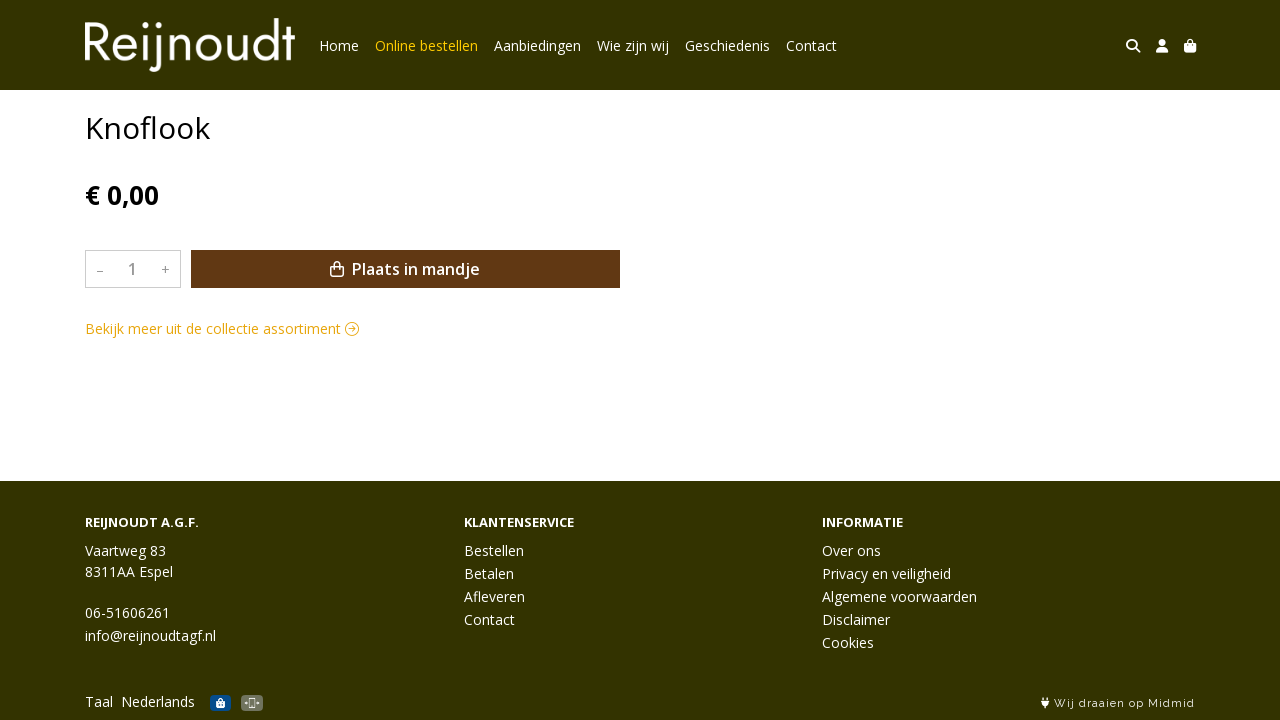

--- FILE ---
content_type: text/css
request_url: https://postuma.blob.core.windows.net/themes/reijnoudt/theme-variables-8af64a.css?v=526a6c5d9bde7cd65d80b246622a9f00
body_size: 1630
content:
:root
{
   --font-family: "Open Sans";
   --background-color: #ffffff;
   --top-navbar-background-color: #333300;
   --top-navbar-navitem-color: #ffffff;
   --top-navbar-navitem-color-focus: #ffcc00;
   --top-navbar-navitem-color-active: #ffcc00;
   --bottom-navbar-background-color: #333300;
   --bottom-navbar-border-color: #333300;
   --bottom-navbar-text-color: #ffffff;
   --bottom-navbar-navitem-color-focus: #cccccc;
   --product-thumbnail-border-color: #efefef;
   --product-thumbnail-border-color-hover: #cccccc;
   --product-thumbnail-title-color: #000000;
   --product-thumbnail-text-color: #000000;
   --product-thumbnail-price-color: #000000;
   --product-title-color: #000000;
   --product-text-color: #000000;
   --product-price-color: #000000;
   --checkout-price-color: #000000;
   --checkout-step-text-color: #000000;
   --checkout-step-background-color-active: #000000;
   --checkout-step-text-color-active: #ffffff;
   --link-color: #e8a60c;
   --link-color-focus: #A87808;
   --header-color: #000000;
   --text-default-color: #000000;
   --addtocart-button-text-color: #ffffff;
   --addtocart-button-text-color-hover: #ffffff;
   --addtocart-button-background-color: #613813;
   --addtocart-button-background-color-hover: #000000;
   --addtocart-button-border-color: #613813;
   --addtocart-button-border-color-hover: #000000;
   --primary-button-text-color: #ffffff;
   --primary-button-text-color-hover: #ffffff;
   --primary-button-background-color: #613813;
   --primary-button-background-color-hover: #000000;
   --primary-button-border-color: #613813;
   --primary-button-border-color-hover: #000000;
}
